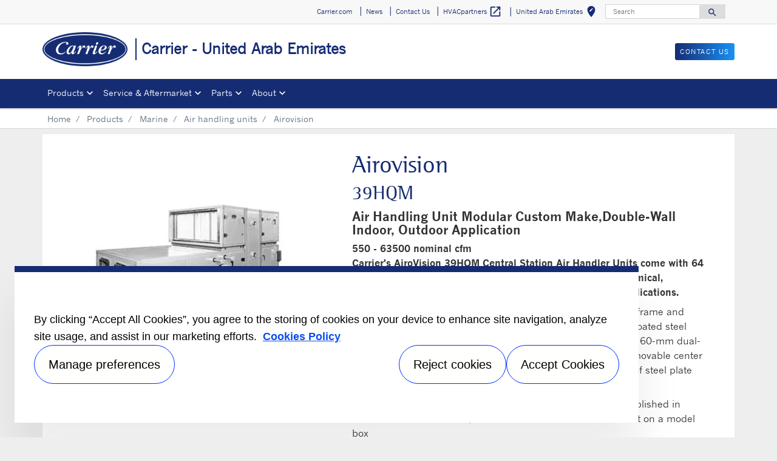

--- FILE ---
content_type: text/html; charset=utf-8
request_url: https://www.carrier.com/commercial/en/ae/products/marine/air-handling-units/39hqm/
body_size: 9115
content:
<!DOCTYPE html>
<!--[if lt IE 7]><html class="no-js lt-ie9 lt-ie8 lt-ie7"><![endif]-->
<!--[if IE 7]><html class="no-js lt-ie9 lt-ie8"><![endif]-->
<!--[if IE 8]><html class="no-js lt-ie9"><![endif]-->
<!--[if gt IE 8]><!-->
<html class="no-js" lang="en">
<!--<![endif]-->
<head>
    <meta charset="UTF-8">
    <meta http-equiv="X-UA-Compatible" content="IE=edge">
    <meta name="viewport" content="width=device-width, initial-scale=1, shrink-to-fit=no">
    <link rel="shortcut icon" href="/commercial/en/ae/system/v2411210659/favicon.ico" />
    <link href="https://www.googletagmanager.com" rel="preconnect">
    <link href="https://images.carriercms.com" rel="preconnect">
    <link href="//s7.addthis.com" rel="preconnect">
    <link rel="preload" href="/commercial/en/ae/system/v2411210659/assets/fonts/MaterialIcons-Regular.woff2" as="font" type="font/woff2" crossorigin>
        <link rel="preload" href="   " as="image">
            <link rel="preload" href="   " as="image">
    


<meta name="title" content="39HQM Airovision Air Handler | Carrier Marine and Offshore" />
<title>39HQM Airovision Air Handler | Carrier Marine and Offshore</title>
<meta property="og:title" content="39HQM Airovision Air Handler | Carrier Marine and Offshore" />
<meta name="twitter:title" content="39HQM Airovision Air Handler | Carrier Marine and Offshore" />
<meta name="keywords" content="air handler,39HQM,corrosion resistant,modular" />
<meta name="description" content="Carrier 39HQM Airovision air handlers offer an air leakage class B standard, high efficiency, high corrosion resistance, modular construction, and dimensional flexibility. They are easy to maintain and they use high quality components." />
<meta property="og:description" content="Carrier 39HQM Airovision air handlers offer an air leakage class B standard, high efficiency, high corrosion resistance, modular construction, and dimensional flexibility. They are easy to maintain and they use high quality components." />
<meta name="twitter:description" content="Carrier 39HQM Airovision air handlers offer an air leakage class B standard, high efficiency, high corrosion resistance, modular construction, and dimensional flexibility. They are easy to maintain and they use high quality components." />




                <meta name="googlebots" content="index, follow, noodp" />
        <meta name="robots" content="index,follow " />
    <link rel="canonical" href="https://www.carrier.com/commercial/en/ae/products/marine/air-handling-units/39hqm/" />
    <meta property="og:type" content="website" />
    <meta property="og:locale" content="en_AE" />
    <meta property="og:site_name" content="Carrier" />
        <meta property="og:image" content="https://images.carriercms.com/image/upload/h_200/v1576864343/common/logos/carrier-logo.png" />
    <meta property="og:url" content="https://www.carrier.com/commercial/en/ae/products/marine/air-handling-units/39hqm/" />
    <meta name="twitter:card" content="summary" />
    <meta name="twitter:site" content="Carrier" />
    <meta name="twitter:creator" content="Carrier" />
    <meta name="twitter:image" content="https://images.carriercms.com/image/upload/h_200/v1576864343/common/logos/carrier-logo.png" />

    
    <link rel="stylesheet" href="/commercial/en/ae/system/v2411210659/assets/css/app.min.css">
    <link rel="stylesheet" href="/commercial/en/ae/system/v2411210659/assets/css/global.min.css" />
    <link rel="stylesheet" href="/commercial/en/ae/system/v2411210659/assets/css/style.min.css" />

<script type="text/javascript" src="https://cdn.cookielaw.org/consent/85daace9-feb2-4e54-b3e2-54b1047c258e/OtAutoBlock.js" ></script> <script src="https://cdn.cookielaw.org/scripttemplates/otSDKStub.js"  type="text/javascript" charset="UTF-8" data-domain-script="4e0d9f70-ee0f-4b04-804c-50a75087e7c5" ></script> <script type="text/javascript"> function OptanonWrapper() { if($("#hdn_cookiepolicylink").length) {var cookiePolicyLink = $("#hdn_cookiepolicylink").val();$("#onetrust-consent-sdk #onetrust-banner-sdk #onetrust-policy-text a:first-child").attr("href", cookiePolicyLink);$("#onetrust-pc-sdk #ot-pc-content #ot-pc-desc .privacy-notice-link").attr("href", cookiePolicyLink);} } </script><link rel="stylesheet" href="/commercial/en/ae/system/v2411210659/assets/css/fonts.min.css">    </head>
<body>
    <a class="skip-main bg-primary text-white" href="#main-content">Skip to main content</a>
    <input type='hidden' id='hdn_gaAccount' value="UA-64458606-13,G-E5GSZT12X5" />
    <input type='hidden' id='hdn_gtmcontainerid' value="GTM-PLZ4722P" />
    <input type='hidden' id='hdn_ooyala_playerID' value="a15b2c6987d84209a6de2702ccb2c3ed" />

        <input type="hidden" id="hdnLocationTitleUrl" value="/commercial/en/ae/Location/GetLocationTitle" />
        <input type="hidden" name="locationSelectorUrl" id="locationSelectorUrl" value="/commercial/en/ae/Json/GetFromCategory/" />
            <input type='hidden' id='hdn_cookiepolicylink' value="/commercial/en/ae/legal/cookie-policy/" />

    

<header>
    <div class="container-fluid fixed-top px-0 ct-header-basic">
        
 <!-- Call to Action on Tablet & Mobile -->
<div class="ct-header-basic-cta">
    <div class="row d-block d-md-none bg-light">
        <div class="col">
                            <a class="btn btn-primary btn-sm btn-block" role="button" href="/commercial/en/ae/contact-us/">
                    Contact Us
                </a>
        </div>
    </div>
</div>    

    <div class="ct-header-basic-secondary">
    <div class="container ">
        <div class="d-none d-md-block">
            <nav class="navbar navbar-expand-md navbar-light bg-light" id="navHeader">
                <div id="navbarNavDropdown2" class="navbar-collapse collapse">


<ul class="navbar-nav ml-auto">
            <li class="nav-item">
                <a class="btn" href="https://www.carrier.com/" target="_self" role="button">
                    Carrier.com
                </a>
            </li>
            <li class="nav-item">
                <a class="btn" href="/commercial/en/ae/news/" target="_self" role="button">
                    News
                </a>
            </li>
            <li class="nav-item">
                <a class="btn" href="/commercial/en/ae/contact-us/" target="_self" role="button">
                    Contact Us
                </a>
            </li>
            <li class="nav-item">
                <a class="btn" href="http://www.hvacpartners.com" target="_blank" role="button">
                    HVACpartners
                        <i class="material-icons align-middle">
                            open_in_new
                        </i>
                </a>
            </li>
            <li class="nav-item">
            <button id="btnLocationTitle" class="btn btn-link" role="button" data-toggle="modal" data-target="#selectRegion">
                <i class="material-icons align-middle">edit_location<span class="sr-only">Select your location</span></i>
            </button>
        </li>

</ul>

<form id="searchForm" class="navbar-form navbar-right" method="get">
    <input type="hidden" id="formURL" value="/commercial/en/ae/search.html" />
    <div class="input-group">
        <input name="q" id="q" type="text" class="form-control" placeholder="Search" aria-label="Search" autocomplete="new search text">
        <label for="q" class="sr-only">Search</label>
        <div class="input-group-append">
            <button id="btnSearch" class="btn" type="button">
                <i class="material-icons align-bottom">search<span class="sr-only">Search for information</span></i>
            </button>
        </div>
    </div>
        <input type="hidden" id="product-suggestions-url" value="/commercial/en/ae/SearchSuggestions/Products" />
        <div class="search-autofill d-none">
            <div>
                <div class="search-autofill-header">Suggested Searches:</div>
                <div id="search-suggestions" class="suggestion-products"></div>
            </div>
        </div>
</form>

                </div>
            </nav>
        </div>
    </div>
</div>


<div class="container ct-header-basic-brand-bar">
    <nav class="navbar navbar-expand-md navbar-light bg-light">
        <!-- Branding on Desktop, Tablet & Mobile -->
        <a href="/commercial/en/ae/" class="ct-brand-logo-link">


        <img class="cld-responsive ct-brand-logo" data-src="https://images.carriercms.com/image/upload/h_150,q_100,f_auto/v1573562016/common/logos/carrier-corp-logo.png" alt="Carrier Corporation logo" loading="lazy" />






            <div class="d-none d-sm-inline-block">Carrier - United Arab Emirates</div>
        </a>
        
        <!-- Hamburger on Tablet & Mobile -->
        <div class="ml-auto">
            <div class="btn-group">
                <button class="btn navbar-toggler" type="button" data-toggle="collapse"
                        data-target="#navbarNavDropdown3" aria-controls="navbarNavDropdown3"
                        aria-expanded="false" aria-label="Toggle navigation">
                    <i class="material-icons open-search">search<span class="sr-only">Search for information</span></i>
                    <i class="material-icons close-search d-none">close<span class="sr-only">Close Search for information</span></i>
                </button>
                <button class="btn navbar-toggler hamburgerMenu" type="button" data-toggle="collapse"
                        data-target="#navbarNavDropdown1" aria-controls="navbarNavDropdown1"
                        aria-expanded="false" aria-label="Toggle navigation">
                    <i class="material-icons open-menu">
                        menu<span class="sr-only">Menu.</span>
                    </i><small class="font-weight-light"><br>Menu</small>
                    <i class="material-icons close-menu d-none">
                        close<span class="sr-only">close</span>
                    </i>

                </button>
            </div>
        </div>

        <!-- Call to Action on Desktop -->
        <div class="ml-auto d-none d-md-block">
                            <a class="btn btn-primary btn-sm float-right" role="button" href="/commercial/en/ae/contact-us/" target="_self">
                    Contact Us
                </a>
        </div>
    </nav>
</div>


<div class="container-fluid ct-header-basic-primary">
    <div class="container">
        <nav class="navbar navbar-expand-md navbar-light bg-light"  id="siteMainMenu">

            <div id="navbarNavDropdown1" class="collapse navbar-collapse">
                <ul class="navbar-nav mr-auto" >
                            <li class="dropdown nav-item position-relative">
                                <a class="nav-link dropdown-toggle" href="#" id="navbarDropdown1" role="button" data-toggle="dropdown" aria-haspopup="true" aria-expanded="false">Products<span class="sr-only"></span></a>

                                <div class="dropdown-menu row" aria-labelledby="navbarDropdown1">
                                        <div class="col-md-3 display-md-table-cell">

    <ul class="ct-menusub-basic-header mr-auto submenu-title">
            <li class="nav-item link-text-strong">
                    <a href="/commercial/en/ae/products/residential/" target="_self" class="nav-link">
                        Residential
                    </a>
            </li>

                <li class="nav-item link-text-indent">
                    <a href="/commercial/en/ae/products/residential/window-room-air-conditioners/" target="_self" class="nav-link">
                        Window room air conditioners
                    </a>
                </li>
                <li class="nav-item link-text-indent">
                    <a href="/commercial/en/ae/products/residential/duct-free-systems/" target="_self" class="nav-link">
                        Ductless split systems
                    </a>
                </li>
                <li class="nav-item link-text-indent">
                    <a href="/commercial/en/ae/products/residential/ducted-split-systems/" target="_self" class="nav-link">
                        Ducted split-systems
                    </a>
                </li>
                <li class="nav-item link-text-indent">
                    <a href="/commercial/en/ae/products/residential/packaged-units/" target="_self" class="nav-link">
                        Packaged units
                    </a>
                </li>
                <li class="nav-item link-text-indent">
                    <a href="/commercial/en/ae/products/commercial/air-handlers/" target="_self" class="nav-link">
                        Air handling units
                    </a>
                </li>
                <li class="nav-item link-text-indent">
                    <a href="/commercial/en/ae/products/residential/vrf-system/" target="_self" class="nav-link">
                        VRF Systems
                    </a>
                </li>
    </ul>


    <ul class="ct-menusub-basic-header mr-auto submenu-title">
            <li class="nav-item link-text-strong">
                    <a href="/commercial/en/ae/products/commercial/" target="_self" class="nav-link">
                        Commercial Systems
                    </a>
            </li>

                <li class="nav-item link-text-indent">
                    <a href="/commercial/en/ae/products/commercial/air-handlers/" target="_self" class="nav-link">
                        Air handling units
                    </a>
                </li>
                <li class="nav-item link-text-indent">
                    <a href="/commercial/en/ae/products/commercial/chillers/" target="_self" class="nav-link">
                        Chillers
                    </a>
                </li>
                <li class="nav-item link-text-indent">
                    <a href="/commercial/en/ae/products/commercial/fan-coils/" target="_self" class="nav-link">
                        Fan coils
                    </a>
                </li>
    </ul>

                                                                                    </div>
                                        <div class="col-md-3 display-md-table-cell">

    <ul class="ct-menusub-basic-header mr-auto submenu-title">
            <li class="nav-item link-text-strong">
                    <a href="/commercial/en/ae/products/controls/" target="_self" class="nav-link">
                        Controls
                    </a>
            </li>

                <li class="nav-item link-text-indent">
                    <a href="/commercial/en/ae/products/controls/#tab-0" target="_self" class="nav-link">
                        Building management
                    </a>
                </li>
                <li class="nav-item link-text-indent">
                    <a href="/commercial/en/ae/products/controls/#tab-1" target="_self" class="nav-link">
                        Chiller plants
                    </a>
                </li>
                <li class="nav-item link-text-indent">
                    <a href="/commercial/en/ae/products/controls/#tab-2" target="_self" class="nav-link">
                        Audit & retrofit
                    </a>
                </li>
                <li class="nav-item link-text-indent">
                    <a href="/commercial/en/ae/products/controls/#tab-3" target="_self" class="nav-link">
                        Maintenance contract
                    </a>
                </li>
                <li class="nav-item link-text-indent">
                    <a href="/commercial/en/ae/products/controls/#tab-4" target="_self" class="nav-link">
                        Energy monitoring
                    </a>
                </li>
    </ul>

                                                                                    </div>
                                        <div class="col-md-3 display-md-table-cell">

    <ul class="ct-menusub-basic-header mr-auto submenu-title">
            <li class="nav-item link-text-strong">
                    <a href="/commercial/en/ae/products/refrigeration/" target="_self" class="nav-link">
                        Refrigeration
                    </a>
            </li>

                <li class="nav-item link-text-indent">
                    <a href="/commercial/en/ae/products/refrigeration/condensers/" target="_self" class="nav-link">
                        Condensers
                    </a>
                </li>
                <li class="nav-item link-text-indent">
                    <a href="/commercial/en/ae/products/refrigeration/condensing-units/" target="_self" class="nav-link">
                        Condensing units
                    </a>
                </li>
                <li class="nav-item link-text-indent">
                    <a href="/commercial/en/ae/products/refrigeration/coolers/" target="_self" class="nav-link">
                        Coolers
                    </a>
                </li>
                <li class="nav-item link-text-indent">
                    <a href="/commercial/en/ae/products/refrigeration/power-packs/" target="_self" class="nav-link">
                        Power packs
                    </a>
                </li>
    </ul>


    <ul class="ct-menusub-basic-header mr-auto submenu-title">
            <li class="nav-item link-text-strong">
                    <a href="/commercial/en/ae/products/marine/" target="_self" class="nav-link">
                        Marine
                    </a>
            </li>

                <li class="nav-item link-text-indent">
                    <a href="/commercial/en/ae/products/marine/chillers/" target="_self" class="nav-link">
                        Chillers
                    </a>
                </li>
                <li class="nav-item link-text-indent">
                    <a href="/commercial/en/ae/products/marine/air-handling-units/" target="_self" class="nav-link">
                        Air handling units
                    </a>
                </li>
                <li class="nav-item link-text-indent">
                    <a href="/commercial/en/ae/products/marine/condensing-units/" target="_self" class="nav-link">
                        Condensing units
                    </a>
                </li>
                <li class="nav-item link-text-indent">
                    <a href="/commercial/en/ae/products/marine/fan-coil-units/" target="_self" class="nav-link">
                        Fan coil units
                    </a>
                </li>
                <li class="nav-item link-text-indent">
                    <a href="/commercial/en/ae/products/marine/packaged-units/" target="_self" class="nav-link">
                        Packaged units
                    </a>
                </li>
                <li class="nav-item link-text-indent">
                    <a href="/commercial/en/ae/products/marine/duct-free-split-systems/" target="_self" class="nav-link">
                        Ductless split systems
                    </a>
                </li>
    </ul>

                                                                                    </div>
                                        <div class="col-md-3 display-md-table-cell">

    <ul class="ct-menusub-basic-header mr-auto submenu-title">
            <li class="nav-item link-text-strong">
                    <a href="/commercial/en/ae/products/allied/" target="_self" class="nav-link">
                        Allied
                    </a>
            </li>

                <li class="nav-item link-text-indent">
                    <a href="/commercial/en/ae/products/allied/#tab-0" target="_self" class="nav-link">
                        Air curtains
                    </a>
                </li>
    </ul>

                                                                                    </div>

                                </div>
                            </li>
                            <li class="dropdown nav-item position-relative">
                                <a class="nav-link dropdown-toggle" href="#" id="navbarDropdown2" role="button" data-toggle="dropdown" aria-haspopup="true" aria-expanded="false">Service &amp; Aftermarket<span class="sr-only"></span></a>

                                <div class="dropdown-menu row" aria-labelledby="navbarDropdown2">
                                        <div class="col-md-3 display-md-table-cell">

    <ul class="ct-menusub-basic-header mr-auto submenu-title">
            <li class="nav-item link-text-strong">
                    <a href="/commercial/en/ae/service/" target="_self" class="nav-link">
                        Service Overview
                    </a>
            </li>

    </ul>


    <ul class="ct-menusub-basic-header mr-auto submenu-title">
            <li class="nav-item link-text-strong">
                    <a href="/commercial/en/ae/service/operate-service-protect/" target="_self" class="nav-link">
                        Operate, Service &amp; Protect
                    </a>
            </li>

                <li class="nav-item link-text-indent">
                    <a href="/commercial/en/ae/service/operate-service-protect/bluedge/" target="_self" class="nav-link">
                        BluEdge Service Agreements
                    </a>
                </li>
                <li class="nav-item link-text-indent">
                    <a href="/commercial/en/ae/service/operate-service-protect/digital-connectivity/" target="_self" class="nav-link">
                        Digital Connectivity
                    </a>
                </li>
    </ul>


    <ul class="ct-menusub-basic-header mr-auto submenu-title">
            <li class="nav-item link-text-strong">
                    <a href="/commercial/en/ae/service/retrofit-and-optimize/" target="_self" class="nav-link">
                        Retrofit &amp; Optimize
                    </a>
            </li>

                <li class="nav-item link-text-indent">
                    <a href="/commercial/en/ae/service/retrofit-and-optimize/modernization-solutions/" target="_self" class="nav-link">
                        Modernization Solutions
                    </a>
                </li>
                <li class="nav-item link-text-indent">
                    <a href="/commercial/en/ae/service/retrofit-and-optimize/upgrade-solutions/" target="_self" class="nav-link">
                        Upgrade Solutions
                    </a>
                </li>
    </ul>

                                                                                    </div>

                                </div>
                            </li>
                            <li class="dropdown nav-item position-relative">
                                <a class="nav-link dropdown-toggle" href="#" id="navbarDropdown3" role="button" data-toggle="dropdown" aria-haspopup="true" aria-expanded="false">Parts<span class="sr-only"></span></a>

                                <div class="dropdown-menu row" aria-labelledby="navbarDropdown3">
                                        <div class="col-md-3 display-md-table-cell">

    <ul class="ct-menusub-basic-header mr-auto submenu-title">
            <li class="nav-item link-text-strong">
                    <a href="/commercial/en/ae/parts/" target="_self" class="nav-link">
                        Parts
                    </a>
            </li>

                <li class="nav-item link-text-indent">
                    <a href="/commercial/en/ae/parts/#tab-0" target="_self" class="nav-link">
                        Factory authorized parts
                    </a>
                </li>
                <li class="nav-item link-text-indent">
                    <a href="/commercial/en/ae/parts/#tab-1" target="_self" class="nav-link">
                        Universal & Totaline® parts
                    </a>
                </li>
                <li class="nav-item link-text-indent">
                    <a href="/commercial/en/ae/parts/#tab-2" target="_self" class="nav-link">
                        Compressors
                    </a>
                </li>
    </ul>

                                                                                    </div>

                                </div>
                            </li>
                            <li class="dropdown nav-item position-relative">
                                <a class="nav-link dropdown-toggle" href="#" id="navbarDropdown4" role="button" data-toggle="dropdown" aria-haspopup="true" aria-expanded="false">About<span class="sr-only"></span></a>

                                <div class="dropdown-menu row" aria-labelledby="navbarDropdown4">
                                        <div class="col-md-3 display-md-table-cell">

    <ul class="ct-menusub-basic-header mr-auto submenu-title">
            <li class="nav-item link-text-strong">
                    <a href="/commercial/en/ae/about/" target="_self" class="nav-link">
                        About Carrier
                    </a>
            </li>

                <li class="nav-item link-text-indent">
                    <a href="/commercial/en/ae/about/about-carrier-uae/" target="_self" class="nav-link">
                        About Carrier in UAE
                    </a>
                </li>
                <li class="nav-item link-text-indent">
                    <a href="/commercial/en/ae/about/core-values/" target="_self" class="nav-link">
                        Core values 
                    </a>
                </li>
                <li class="nav-item link-text-indent">
                    <a href="/commercial/en/ae/about/fact-sheet/" target="_self" class="nav-link">
                        Fact sheet 
                    </a>
                </li>
                <li class="nav-item link-text-indent">
                    <a href="/commercial/en/ae/about/willis-carrier/" target="_self" class="nav-link">
                        Willis Carrier 
                    </a>
                </li>
                <li class="nav-item link-text-indent">
                    <a href="/commercial/en/ae/about/history/" target="_self" class="nav-link">
                        History
                    </a>
                </li>
    </ul>

                                                                                    </div>

                                </div>
                            </li>
                </ul>
            </div>
        
            <div id="navbarNavDropdown3" class="navbar-collapse collapse">
                <div class="row d-block d-md-none">
                    <div class="col">
                        <form name="searchFormMobile" id="searchFormMobile" method="get">
                            <div class="input-group">
                                <input type="text" class="form-control" id="searchBoxMobile">
                                <label for="searchBoxMobile" class="sr-only"></label>
                                <div class="input-group-append">
                                    <button class="btn" type="button" id="btnSearchResults">
                                        <i class="material-icons align-bottom">search<span class="sr-only">Search</span></></i>
                                    </button>
                                </div>
                            </div>
                        </form>
                    </div>
                </div>
            </div>
        </nav>
    </div>
</div>


    </div>
</header>








<main class="header-static-margin">
    <section id="main-content" class="pt-one-col">
    <div class="container-fluid ct-breadcrumb-a">
        <div class="container">


        <nav class="ct_breadcrumb-a d-none d-md-block" aria-label="breadcrumb">
            <ol class="breadcrumb" itemscope itemtype="http://schema.org/BreadcrumbList">

                    <li class="breadcrumb-item" itemprop="itemListElement" itemscope itemtype="http://schema.org/ListItem">

                        <span id="breadcrumb(1)" itemprop="name">
                            <a itemprop="item" href="/commercial/en/ae/">
                                Home
                            </a>

                            <span content="Home" itemprop="name" aria-hidden="true"></span>
                        </span>
                        <meta itemprop="position" content="1" />
                    </li>
                                            <li class="breadcrumb-item" itemprop="itemListElement" itemscope itemtype="http://schema.org/ListItem">

                                <span itemprop="name" id="breadcrumb(2)">
                                    <a itemprop="item" href="/commercial/en/ae/products/">
                                        Products
                                    </a>
                                    <span content="Products" itemprop="name" aria-hidden="true"></span>
                                </span>
                                <meta itemprop="position" content="2" />
                            </li>
                            <li class="breadcrumb-item" itemprop="itemListElement" itemscope itemtype="http://schema.org/ListItem">

                                <span itemprop="name" id="breadcrumb(3)">
                                    <a itemprop="item" href="/commercial/en/ae/products/marine/">
                                        Marine
                                    </a>
                                    <span content="Marine" itemprop="name" aria-hidden="true"></span>
                                </span>
                                <meta itemprop="position" content="3" />
                            </li>
                            <li class="breadcrumb-item" itemprop="itemListElement" itemscope itemtype="http://schema.org/ListItem">

                                <span itemprop="name" id="breadcrumb(4)">
                                    <a itemprop="item" href="/commercial/en/ae/products/marine/air-handling-units/">
                                        Air handling units
                                    </a>
                                    <span content="Air handling units" itemprop="name" aria-hidden="true"></span>
                                </span>
                                <meta itemprop="position" content="4" />
                            </li>
                            <li class="breadcrumb-item" itemprop="itemListElement" itemscope itemtype="http://schema.org/ListItem">
                                <span itemprop="name" id="breadcrumb(5)">Airovision</span>
                                <meta itemprop="position" content="5" />
                            </li>
            </ol>

        </nav>
            <nav class="ct_breadcrumb-b d-block d-md-none" aria-label="breadcrumb">
                <ol class="breadcrumb">
                            <li class="breadcrumb-item active">
                                <i class="material-icons align-bottom">keyboard_arrow_left<span class="sr-only">Arrow back</span></i>
                                <a href="/commercial/en/ae/products/marine/air-handling-units/">
                                    <span>Air handling units</span>
                                </a>
                            </li>


                </ol>
            </nav>



        </div>
    </div>
        




<input type="hidden" id="elevatezoomUrl" value="/commercial/en/ae/system/v2411210659/assets/scripts/product-elevatezoom.min.js" />
<hr />

<div class="container ct-product-details py-2" itemscope itemtype="http://schema.org/Product">


    <meta itemprop="name" content="Airovision" />
    <meta itemprop="description" content="Airovision" />
    <meta itemprop="model" content="39HQM" />
    <meta itemprop="productID" content="39HQM" />
    <div itemprop="brand" itemtype="https://schema.org/Brand" itemscope>
        <meta itemprop="name" content="Carrier"/>
    </div>
    <meta itemprop="manufacturer" content="Carrier Corporation" />
    <meta itemprop="url" content="https://www.carrier.com/commercial/en/ae/products/marine/air-handling-units/39hqm/ ">

            <meta itemprop="image" content="https://images.carriercms.com/image/upload/v1551309515/carrier/commercial-hvac-middle-east/products/air-handlers/carrier-39hq-air-handler.jpg " />
            <meta itemprop="image" content="https://images.carriercms.com/image/upload/v1560797324/carrier/commercial-hvac-middle-east/products/air-handlers/carrier-39g-air-handler.jpg " />
        <div class="row">
        <div class="col-md-5 col-sm-12" >
            <span class="d-none" id='hdn_Span_hdnPDPSelectedIndex'></span>
            <div class="zoom-wrapper text-center w-100 px-2">
                <ul id="gallery-wrapper" class="cS-hidden gallery list-unstyled">

                                <li data-thumb="https://images.carriercms.com/image/upload/w_130,q_auto,f_auto/v1551309515/carrier/commercial-hvac-middle-east/products/air-handlers/carrier-39hq-air-handler.jpg">
                                    <img class="img-zoom img-fluid cld-responsive" data-src="https://images.carriercms.com/image/upload/h_350,q_auto,f_auto/v1551309515/carrier/commercial-hvac-middle-east/products/air-handlers/carrier-39hq-air-handler.jpg"
                                         data-zoom-image="https://images.carriercms.com/image/upload/w_1280,q_auto,f_auto/v1551309515/carrier/commercial-hvac-middle-east/products/air-handlers/carrier-39hq-air-handler.jpg"
                                         alt="carrier-39hq-air-handler" />
                                </li>
                                <li data-thumb="https://images.carriercms.com/image/upload/w_130,q_auto,f_auto/v1560797324/carrier/commercial-hvac-middle-east/products/air-handlers/carrier-39g-air-handler.jpg">
                                    <img class="img-zoom img-fluid cld-responsive" data-src="https://images.carriercms.com/image/upload/h_350,q_auto,f_auto/v1560797324/carrier/commercial-hvac-middle-east/products/air-handlers/carrier-39g-air-handler.jpg"
                                         data-zoom-image="https://images.carriercms.com/image/upload/w_1280,q_auto,f_auto/v1560797324/carrier/commercial-hvac-middle-east/products/air-handlers/carrier-39g-air-handler.jpg"
                                         alt="carrier-39g-air-handler" />
                                </li>
                                    </ul>
            </div>



            <div class="modal fade" id="zoomProductInfo" tabindex="-1" role="dialog" aria-labelledby="zoomProductInfo">
                <div class="modal-dialog modal-lg modal-md modal-sm">
                    <div class="modal-content">
                        <div class="modal-header">
                            <div class="modal-description-wrapper">
                                <p class="modal-title" id="productModalLabel">
Airovision                                    <small class="pl-2">39HQM</small>

                                </p>
                            </div>
                            <button type="button" class="close image-close" data-dismiss="modal" aria-label="Close">
                                <span aria-hidden="true">×</span>
                            </button>
                        </div>
                        <div class="modal-body">
                            <div class="row">
                                <div class="col-md-9 col-sm-12">
                                    <div id="big-image" class="text-center">
                                                    <img src="https://images.carriercms.com/image/upload/w_444,q_auto,f_auto/v1551309515/carrier/commercial-hvac-middle-east/products/air-handlers/carrier-39hq-air-handler.jpg" loading="lazy" class="img-responsive img-fluid cld-responsive" alt="carrier-39g-air-handler" itemprop="image">
                                                    <img src="https://images.carriercms.com/image/upload/w_444,q_auto,f_auto/v1560797324/carrier/commercial-hvac-middle-east/products/air-handlers/carrier-39g-air-handler.jpg" loading="lazy" class="img-responsive img-fluid cld-responsive" alt="carrier-39g-air-handler" itemprop="image">
                                    </div>
                                </div>
                                <div class="col-md-3 col-sm-12 modal-outer-wrap">
                                    <div class="small-images">

                                                    <img src="https://images.carriercms.com/image/upload/w_80,q_auto,f_auto/v1551309515/carrier/commercial-hvac-middle-east/products/air-handlers/carrier-39hq-air-handler.jpg" loading="lazy" class="img-responsive img-thumbnail  img-fluid active" alt="carrier-39g-air-handler">
                                                    <img src="https://images.carriercms.com/image/upload/w_80,q_auto,f_auto/v1560797324/carrier/commercial-hvac-middle-east/products/air-handlers/carrier-39g-air-handler.jpg" loading="lazy" class="img-responsive img-thumbnail  img-fluid active" alt="carrier-39g-air-handler">
                                    </div>
                                </div>
                            </div>
                        </div>
                        <div class="clear"></div>
                        <div class="modal-footer">
                            <button type="button" class="btn btn-secondary zoom-close" data-dismiss="modal">close</button>
                        </div>
                    </div>
                </div>
            </div>



        </div>
        <div class="col-md-7">
            <!-- Product describtion section start -->
            <div class="card-body">
                <div class="card-text">
                    <!-- Product describtion section start -->
                    <section class="product-description" >
                        <div class="row">
                            <div class="col">
                                    <h1>
                                        Airovision
                                            <br /><small>39HQM</small>
                                    </h1>
                            </div>
                            <div class="col-12">
<p class="h3">Air Handling Unit Modular Custom Make,Double-Wall Indoor, Outdoor Application</p>
<p><strong>550 - 63500 nominal cfm
<br />
Carrier's AiroVision 39HQM Central Station Air Handler Units come with 64 different standard sizes. They combine versatility with economical, dependable performance for heating, cooling, ventilation applications.</strong></p>
<p>The construction of the Carrier air handling units consists of a frame and panels. Profiled 1.0-mm thick casing sides of galvanized and coated steel plates ensure a rigid and lightweight frame. The frame holds a 60-mm dual-skin casing wall with panels, doors, inspection hatches and removable center posts. The casing wall construction comes in several versions of steel plate thicknesses, material types and insulation materials used.</p>
<p>The characteristic of the casing wall construction must be established in accordance with EN 1886, based on measurements carried out on a model box</p>
<ul>
<li>Mechanical strength class D1</li>
<li>Casing air leakage class L1</li>
<li>Filter by-pass leakage class F8</li>
<li>Thermal transmittance class T2</li>
<li>Thermal bridging class TB2</li>
<li>Acoustics insulation</li>
<li>Carrier’s AiroVision® Eurovent certified software makes selecting and optimizing the 39HQM air handler easy.</li>
</ul>                            </div>
                        </div>
                    </section>
                    <!-- Product describtion section end -->
                    <!-- product certificate logo section start -->
                    <!-- product certificate logo section end -->
                </div>
            </div>

        </div>
    </div>


    <!-- Product speicification B - TAB Content Start -->

    <div class="row">
        <div class="col-12">
            <section class="ct-tabs-desktop">
                <!-- Desktop version start-->
                <div class="d-none d-md-block desktop-checkbox-select">
                        <ul class="nav nav-tabs" id="tabList" role="tablist">
                                            <li class="nav-item">
                                                <a class="nav-link active" id="tabList0" data-toggle="tab" href="#tab0" role="tab" aria-controls="tab0" aria-selected=aria-selected>Features</a>
                                            </li>
                                            <li class="nav-item">
                                                <a class="nav-link " id="tabList1" data-toggle="tab" href="#tab1" role="tab" aria-controls="tab1">Options</a>
                                            </li>
                                            <li class="nav-item">
                                                <a class="nav-link " id="tabList2" data-toggle="tab" href="#tab2" role="tab" aria-controls="tab2">Documents</a>
                                            </li>


                        </ul>
                        <div class="tab-content py-3" id="tabContent">
                                        <div class="tab-pane fade show active" id="tab0" role="tabpanel" aria-labelledby="tabList0">
                                            <h3>Features</h3>
<ul>
<li>EN 1886 Air handling units – Mechanical performance</li>
<li>EN 13053 Air handling units – Ratings and performance for units, components and sections Reliability Features</li>
<li>Fan performance tested and certified to DIN and AMCA Standard.</li>
<li>Standard IE1 fan motor manufactured to conform IEC Standard (optional IE2 &amp; IE3 motors with UL listed)</li>
<li>ARI 1060 and Eurovent Certified Energy Recovery Wheels</li>
<li>Air-flows ranging from 1100 m3/hr to 108,000 m3/hr</li>
<li>Double skin panel construction, excellent heat preservation</li>
<li>Galvanized steel construction</li>
<li>CFC-Free Polyurethane with 40kg/m3 density and K value of 0.19 W/M ºC K</li>
<li>Parallel and opposed blade dampers on mixing boxes</li>
<li>Horizontal and vertical draw-thru arrangements</li>
<li>Multiple filtration from pleated to HEPA filters</li>
<li>Chilled water, hot water, direct expansion (DX)</li>
<li>Dual refrigerant circuits for DX coil</li>
<li>Coils fabricated and tested in accordance with ASHRAE/ANSI 15 Safety Code for Mechanical Refrigeration (latest edition).</li>
<li>Single skin drain pan insulated with 60 mm panels from all sides.</li>
<li>Various coil face areas, fin densities, and circuiting arrangements</li>
<li>Forward, backward aerofoil and plug fan</li>
<li>Multiple fan options</li>
<li>Electric preheat available over a wide kW range</li>
<li>Ultraviolet band C (UV-C) germicidal lamps</li>
<li>Marine lights and viewports for interior component inspection</li>
<li>All service may be done through large, removable or hinged panels</li>
<li>Units may be mounted in ceilings, closets, attics, etc.</li>
<li>Casing can be broken-down to individual panels and frame members</li>
</ul>
                                        </div>
                                        <div class="tab-pane fade " id="tab1" role="tabpanel" aria-labelledby="tabList1">
                                            <h3>Options</h3>
<ul>
<li>Pre filter</li>
<li>HEPA filter</li>
<li>Coil type options:</li>
<li>Chilled water coils</li>
<li>Hot water coils</li>
<li>DX coils</li>
<li>Steam coils</li>
<li>Electric heaters</li>
<li>Coil face area, fin density, and circuiting arrangement options</li>
<li>Stainless steel condensate drain pan</li>
<li>Blower motor and belt drive package</li>
<li>Heat wheel</li>
<li>Run around coils</li>
<li>Plate type heat exchangers</li>
<li>Marine light installation kit</li>
<li>Viewport installation kitv</li>
<li>Factory supplied VFD</li>
<li>Electrical heater</li>
<li>Attenuator</li>
<li>Ultraviolet band-C (UV-C) germicidal lamps</li>
</ul>
                                        </div>
                                        <div class="tab-pane fade " id="tab2" role="tabpanel" aria-labelledby="tabList2">
                                            <div class="documents_result">
<h3>Installation</h3>
<ul class="documents" name="Installation">
<li><a href="https://www.shareddocs.com/hvac/docs/1013/Public/05/39HQMV1.0-09042013.pdf" target="_blank">39HQM AiroVision Central Station Air Handling Units: Advance Installation, Operation, and Maintenance Manual</a></li>
</ul>
<h3>Product Catalog</h3>
<ul class="documents" name="Product Catalog">
<li><a href="https://www.shareddocs.com/hvac/docs/1013/Public/0C/39HQM-CG05-15.pdf" target="_blank">39HQM AiroVision Central Station Air Handling Units: Component Guide</a></li>
</ul>
</div>
                                        </div>
                        </div>
                </div>
                <!-- Desktop version end-->
                <!-- Small device version start-->
                <div class="d-block d-md-none mobile-checkbox-select">
                    <div class="ct-accordion-group" id="featureAccordionGroup">
                            <div class="card mb-1">
                                <div class="card-header bg-white" id="tab-heading-0">
                                        <button class="btn btn-link btn-block bg-white btn-accordion text-left pl-0 collapsed"
                                                type="button" data-toggle="collapse" data-target="#tab-collapse-0"
                                                aria-expanded="true" aria-controls="tab-collapse-0">
                                                <span>Features</span>

                                        </button>
                                </div>
                                <div id="tab-collapse-0" class="collapse" aria-labelledby="tab-heading-0"
                                     data-parent="#featureAccordionGroup">
                                    <div class="card-body">
<h3>Features</h3>
<ul>
<li>EN 1886 Air handling units – Mechanical performance</li>
<li>EN 13053 Air handling units – Ratings and performance for units, components and sections Reliability Features</li>
<li>Fan performance tested and certified to DIN and AMCA Standard.</li>
<li>Standard IE1 fan motor manufactured to conform IEC Standard (optional IE2 &amp; IE3 motors with UL listed)</li>
<li>ARI 1060 and Eurovent Certified Energy Recovery Wheels</li>
<li>Air-flows ranging from 1100 m3/hr to 108,000 m3/hr</li>
<li>Double skin panel construction, excellent heat preservation</li>
<li>Galvanized steel construction</li>
<li>CFC-Free Polyurethane with 40kg/m3 density and K value of 0.19 W/M ºC K</li>
<li>Parallel and opposed blade dampers on mixing boxes</li>
<li>Horizontal and vertical draw-thru arrangements</li>
<li>Multiple filtration from pleated to HEPA filters</li>
<li>Chilled water, hot water, direct expansion (DX)</li>
<li>Dual refrigerant circuits for DX coil</li>
<li>Coils fabricated and tested in accordance with ASHRAE/ANSI 15 Safety Code for Mechanical Refrigeration (latest edition).</li>
<li>Single skin drain pan insulated with 60 mm panels from all sides.</li>
<li>Various coil face areas, fin densities, and circuiting arrangements</li>
<li>Forward, backward aerofoil and plug fan</li>
<li>Multiple fan options</li>
<li>Electric preheat available over a wide kW range</li>
<li>Ultraviolet band C (UV-C) germicidal lamps</li>
<li>Marine lights and viewports for interior component inspection</li>
<li>All service may be done through large, removable or hinged panels</li>
<li>Units may be mounted in ceilings, closets, attics, etc.</li>
<li>Casing can be broken-down to individual panels and frame members</li>
</ul>                                                                            </div>
                                </div>
                            </div>
                            <div class="card mb-1">
                                <div class="card-header bg-white" id="tab-heading-1">
                                        <button class="btn btn-link btn-block bg-white btn-accordion text-left pl-0 collapsed"
                                                type="button" data-toggle="collapse" data-target="#tab-collapse-1"
                                                aria-expanded="true" aria-controls="tab-collapse-1">
                                                <span>Options</span>

                                        </button>
                                </div>
                                <div id="tab-collapse-1" class="collapse" aria-labelledby="tab-heading-1"
                                     data-parent="#featureAccordionGroup">
                                    <div class="card-body">
<h3>Options</h3>
<ul>
<li>Pre filter</li>
<li>HEPA filter</li>
<li>Coil type options:</li>
<li>Chilled water coils</li>
<li>Hot water coils</li>
<li>DX coils</li>
<li>Steam coils</li>
<li>Electric heaters</li>
<li>Coil face area, fin density, and circuiting arrangement options</li>
<li>Stainless steel condensate drain pan</li>
<li>Blower motor and belt drive package</li>
<li>Heat wheel</li>
<li>Run around coils</li>
<li>Plate type heat exchangers</li>
<li>Marine light installation kit</li>
<li>Viewport installation kitv</li>
<li>Factory supplied VFD</li>
<li>Electrical heater</li>
<li>Attenuator</li>
<li>Ultraviolet band-C (UV-C) germicidal lamps</li>
</ul>                                                                            </div>
                                </div>
                            </div>
                            <div class="card mb-1">
                                <div class="card-header bg-white" id="tab-heading-2">
                                        <button class="btn btn-link btn-block bg-white btn-accordion text-left pl-0 collapsed"
                                                type="button" data-toggle="collapse" data-target="#tab-collapse-2"
                                                aria-expanded="true" aria-controls="tab-collapse-2">
                                                <span>Documents</span>

                                        </button>
                                </div>
                                <div id="tab-collapse-2" class="collapse" aria-labelledby="tab-heading-2"
                                     data-parent="#featureAccordionGroup">
                                    <div class="card-body">
<div class="documents_result">
<h3>Installation</h3>
<ul class="documents" name="Installation">
<li><a href="https://www.shareddocs.com/hvac/docs/1013/Public/05/39HQMV1.0-09042013.pdf" target="_blank">39HQM AiroVision Central Station Air Handling Units: Advance Installation, Operation, and Maintenance Manual</a></li>
</ul>
<h3>Product Catalog</h3>
<ul class="documents" name="Product Catalog">
<li><a href="https://www.shareddocs.com/hvac/docs/1013/Public/0C/39HQM-CG05-15.pdf" target="_blank">39HQM AiroVision Central Station Air Handling Units: Component Guide</a></li>
</ul>
</div>                                                                            </div>
                                </div>
                            </div>
                    </div>
                </div>
                <!-- Small device version end-->
            </section>

        </div>
    </div>
</div>




        
    </section>
</main>


        <div class="footer-region">

<footer class="container-fluid ct-footer-power-basic">
    <div class="container">
            <div class="row">
                        <div class="col-md-2 h-100">
                            









<p class="text-Center"><a href="https://www.corporate.carrier.com/"><img class="img-fluid cld-responsive" data-src="https://images.carriercms.com/image/upload/w_150,q_100/v1573562016/common/logos/carrier-corp-logo.png" alt="Carrier Corporate Logo" /></a></p>    <p>
    </p>


                        </div>
                        <div class="col-md-2 h-100">
                            






    <ul class="ct-menusub-basic-header mr-auto submenu-title">
            <li class="nav-item link-text-strong">
Products Residential            </li>

                <li class="nav-item link-text-indent">
                    <a href="/commercial/en/ae/products/residential/window-room-air-conditioners/" target="_self" class="nav-link">
                        Room air conditioners
                    </a>
                </li>
                <li class="nav-item link-text-indent">
                    <a href="/commercial/en/ae/products/residential/ducted-split-systems/" target="_self" class="nav-link">
                        Duct-free split-systems
                    </a>
                </li>
                <li class="nav-item link-text-indent">
                    <a href="/commercial/en/ae/products/residential/duct-free-systems/" target="_self" class="nav-link">
                        Ducted split-systems
                    </a>
                </li>
                <li class="nav-item link-text-indent">
                    <a href="/commercial/en/ae/products/residential/packaged-units/" target="_self" class="nav-link">
                        Packaged units
                    </a>
                </li>
    </ul>


    <ul class="ct-menusub-basic-header mr-auto submenu-title">
            <li class="nav-item link-text-strong">
Commercial            </li>

                <li class="nav-item link-text-indent">
                    <a href="/commercial/en/ae/products/commercial/chillers/" target="_self" class="nav-link">
                        Chillers
                    </a>
                </li>
                <li class="nav-item link-text-indent">
                    <a href="/commercial/en/ae/products/commercial/air-handlers/" target="_self" class="nav-link">
                        Air handlers
                    </a>
                </li>
                <li class="nav-item link-text-indent">
                    <a href="/commercial/en/ae/products/commercial/fan-coils/" target="_self" class="nav-link">
                        Fan coils
                    </a>
                </li>
    </ul>


    <ul class="ct-menusub-basic-header mr-auto submenu-title">
            <li class="nav-item link-text-strong">
Controls            </li>

                <li class="nav-item link-text-indent">
                    <a href="/commercial/en/ae/products/controls/#tab-0" target="_self" class="nav-link">
                        Building Management System (BMS)
                    </a>
                </li>
                <li class="nav-item link-text-indent">
                    <a href="/commercial/en/ae/products/controls/#tab-1" target="_self" class="nav-link">
                        Chiller Plant Manager
                    </a>
                </li>
                <li class="nav-item link-text-indent">
                    <a href="/commercial/en/ae/products/controls/#tab-2" target="_self" class="nav-link">
                        Controls retrofit and life cycle management
                    </a>
                </li>
                <li class="nav-item link-text-indent">
                    <a href="/commercial/en/ae/products/controls/#tab-3" target="_self" class="nav-link">
                        Annual maintenance contract
                    </a>
                </li>
                <li class="nav-item link-text-indent">
                    <a href="/commercial/en/ae/products/controls/#tab-4" target="_self" class="nav-link">
                        Energy management system
                    </a>
                </li>
                <li class="nav-item link-text-indent">
                    <a href="/commercial/en/ae/products/controls/#tab-5" target="_self" class="nav-link">
                        Remote Smart Services
                    </a>
                </li>
    </ul>

                        </div>
                        <div class="col-md-2 h-100">
                            






    <ul class="ct-menusub-basic-header mr-auto submenu-title">
            <li class="nav-item link-text-strong">
Allied HVAC products            </li>

                <li class="nav-item link-text-indent">
                    <a href="/commercial/en/ae/products/allied/#tab-0" target="_self" class="nav-link">
                        Air curtains
                    </a>
                </li>
                <li class="nav-item link-text-indent">
                    <a href="/commercial/en/ae/products/allied/#tab-1" target="_self" class="nav-link">
                        Air purifiers & dehumidifiers
                    </a>
                </li>
                <li class="nav-item link-text-indent">
                    <a href="/commercial/en/ae/products/allied/#tab-2" target="_self" class="nav-link">
                        Ice makers
                    </a>
                </li>
    </ul>


    <ul class="ct-menusub-basic-header mr-auto submenu-title">
            <li class="nav-item link-text-strong">
Marine            </li>

                <li class="nav-item link-text-indent">
                    <a href="/commercial/en/ae/products/marine/chillers/" target="_self" class="nav-link">
                        Chillers
                    </a>
                </li>
                <li class="nav-item link-text-indent">
                    <a href="/commercial/en/ae/products/marine/air-handling-units/" target="_self" class="nav-link">
                        Air handling units
                    </a>
                </li>
                <li class="nav-item link-text-indent">
                    <a href="/commercial/en/ae/products/marine/fan-coil-units/" target="_self" class="nav-link">
                        Fan coil units
                    </a>
                </li>
                <li class="nav-item link-text-indent">
                    <a href="/commercial/en/ae/products/marine/condensing-units/" target="_self" class="nav-link">
                        Condensing units
                    </a>
                </li>
                <li class="nav-item link-text-indent">
                    <a href="/commercial/en/ae/products/marine/packaged-units/" target="_self" class="nav-link">
                        Package units
                    </a>
                </li>
                <li class="nav-item link-text-indent">
                    <a href="/commercial/en/ae/products/marine/duct-free-split-systems/" target="_self" class="nav-link">
                        Duct Free split systems
                    </a>
                </li>
    </ul>


    <ul class="ct-menusub-basic-header mr-auto submenu-title">
            <li class="nav-item link-text-strong">
Refrigeration            </li>

                <li class="nav-item link-text-indent">
                    <a href="/commercial/en/ae/products/refrigeration/condensing-units/" target="_self" class="nav-link">
                        Condensing Units
                    </a>
                </li>
                <li class="nav-item link-text-indent">
                    <a href="/commercial/en/ae/products/refrigeration/power-packs/" target="_self" class="nav-link">
                        Powerpacks
                    </a>
                </li>
                <li class="nav-item link-text-indent">
                    <a href="/commercial/en/ae/products/refrigeration/condensers/" target="_self" class="nav-link">
                        Condensers
                    </a>
                </li>
                <li class="nav-item link-text-indent">
                    <a href="/commercial/en/ae/products/refrigeration/coolers/" target="_self" class="nav-link">
                        Coolers
                    </a>
                </li>
    </ul>

                        </div>
                        <div class="col-md-2 h-100">
                            




    <ul class="ct-menusub-basic-header mr-auto submenu-title">
            <li class="nav-item link-text-strong">
Service            </li>

                <li class="nav-item link-text-indent">
                    <a href="/commercial/en/ae/service/" target="_self" class="nav-link">
                        Service Overview
                    </a>
                </li>
                <li class="nav-item link-text-indent">
                    <a href="/commercial/en/ae/service/operate-service-protect/" target="_self" class="nav-link">
                        Operate, Service & Protect
                    </a>
                </li>
                <li class="nav-item link-text-indent">
                    <a href="/commercial/en/ae/service/retrofit-and-optimize/" target="_self" class="nav-link">
                        Retrofit & Optimize
                    </a>
                </li>
    </ul>


    <ul class="ct-menusub-basic-header mr-auto submenu-title">
            <li class="nav-item link-text-strong">
Parts            </li>

                <li class="nav-item link-text-indent">
                    <a href="/commercial/en/ae/parts/#tab-0" target="_self" class="nav-link">
                        Factory Authorized Parts
                    </a>
                </li>
                <li class="nav-item link-text-indent">
                    <a href="/commercial/en/ae/parts/#tab-1" target="_self" class="nav-link">
                        Universal & Totaline® Parts
                    </a>
                </li>
                <li class="nav-item link-text-indent">
                    <a href="/commercial/en/ae/parts/#tab-2" target="_self" class="nav-link">
                        Compressors
                    </a>
                </li>
    </ul>

                        </div>
                        <div class="col-md-2 h-100">
                            




    <ul class="ct-menusub-basic-header mr-auto submenu-title">
            <li class="nav-item link-text-strong">
Information for            </li>

                <li class="nav-item link-text-indent">
                    <a href="/commercial/en/ae/news/" target="_self" class="nav-link">
                        The media
                    </a>
                </li>
    </ul>


    <ul class="ct-menusub-basic-header mr-auto submenu-title">
            <li class="nav-item link-text-strong">
Connect            </li>

                <li class="nav-item link-text-indent">
                    <a href="/commercial/en/ae/contact-us/" target="_self" class="nav-link">
                        Contact us
                    </a>
                </li>
                <li class="nav-item link-text-indent">
                    <a href="/commercial/en/ae/contact-us/send-an-inquiry/" target="_self" class="nav-link">
                        Send an inquiry
                    </a>
                </li>
    </ul>

                        </div>
                        <div class="col-md-2 h-100">
                            









    <p>
    </p>


                        </div>

            </div>
    </div>
</footer>

<footer class="container ct-deep-footer">

    <div class="row">
<div class="col text-center">
<div class="deepFooterLinks"><a class="" title="Privacy Notice" target="_self" href="/commercial/en/ae/legal/privacy-notice/">Privacy notice</a> | <a class="" title="Terms of use" target="_self" href="/commercial/en/ae/legal/terms-of-use/">Terms of use</a> | <a href="https://secure.ethicspoint.com/domain/media/en/gui/69582/index.html" target="_blank">Speak Up</a> | <a class="" title="Sitemap" target="_self" href="/commercial/en/ae/sitemap/">Sitemap</a></div>
<div><a href="https://www.corporate.carrier.com/" target="_blank" rel="noopener">A Carrier Company</a></div>
<div>©2026 Carrier. All Rights Reserved.</div>
<div><a href="javascript:void(0)" class="ot-sdk-show-settings">Cookie Preferences</a></div>
</div>
</div>
</footer>




        </div>

    <script src="/commercial/en/ae/system/v2411210659/assets/scripts/app.min.js"></script>
    <script type="text/javascript">
        var cl = cloudinary.Cloudinary.new({ cloud_name: "carrierweb" });
        cl.responsive();
    </script>
    <noscript>
        <iframe src="https://www.googletagmanager.com/ns.html?id=GTM-PLZ4722P" title="Google Tag Manager" height="0" width="0" style="display:none;visibility:hidden"></iframe>
    </noscript>

<script src="/commercial/en/ae/system/v2411210659/assets/scripts/product-lightslider.min.js"></script><script src="/commercial/en/ae/system/v2411210659/assets/scripts/product-detail.min.js"></script><script src="/commercial/en/ae/system/v2411210659/assets/scripts/dataLayerCommercial.min.js"></script></body>
</html>

--- FILE ---
content_type: text/html; charset=utf-8
request_url: https://www.carrier.com/commercial/en/ae/Location/GetLocationTitle
body_size: -42
content:
United Arab Emirates